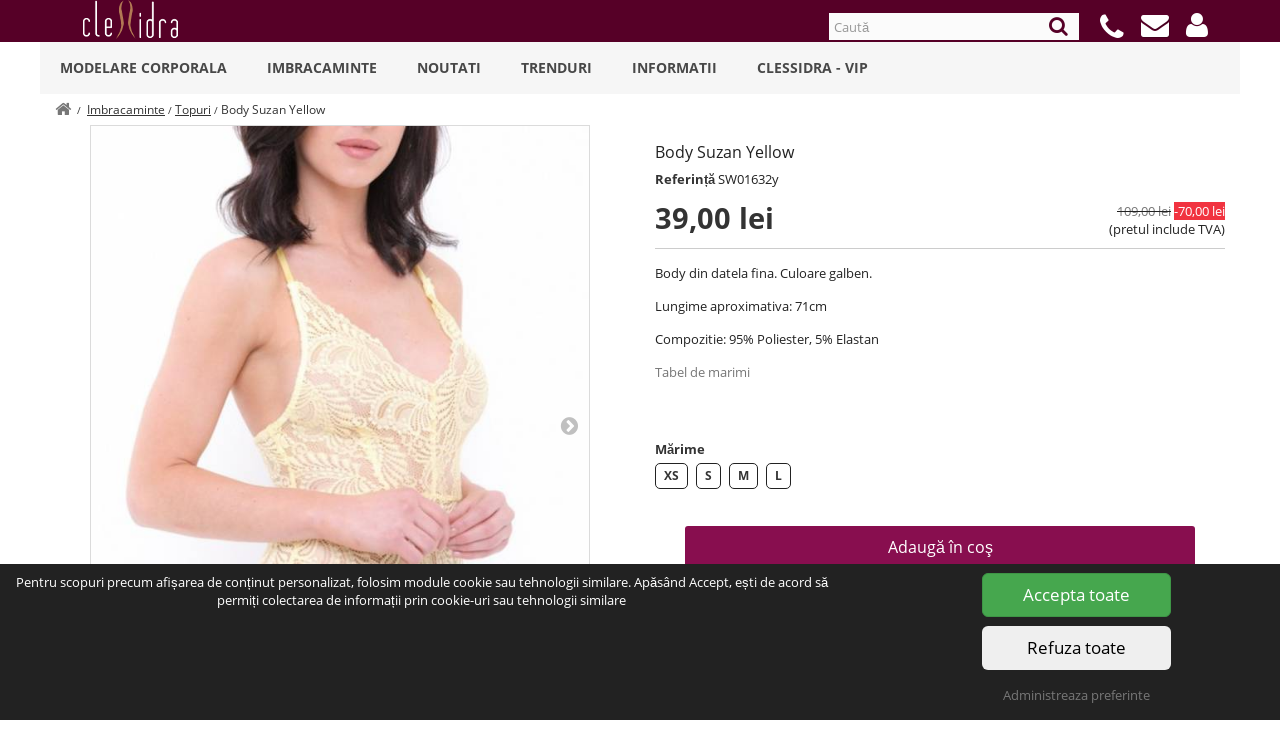

--- FILE ---
content_type: text/html; charset=utf-8
request_url: https://www.clessidra.ro/topuri-dama/791-body-dantela-suzan-yellow.html
body_size: 15410
content:




        

        

        

        



<!DOCTYPE HTML>
<!--[if lt IE 7]> <html class="no-js lt-ie9 lt-ie8 lt-ie7" lang="ro-ro"><![endif]-->
<!--[if IE 7]><html class="no-js lt-ie9 lt-ie8 ie7" lang="ro-ro"><![endif]-->
<!--[if IE 8]><html class="no-js lt-ie9 ie8" lang="ro-ro"><![endif]-->
<!--[if gt IE 8]> <html class="no-js ie9" lang="ro-ro"><![endif]-->
<html lang="ro-ro">
    <head>
        <meta charset="utf-8" />
        <title>Body din Dantela Suzan Yellow</title>
                        <meta name="description" content="Body din datela fina. Culoare galben. Lungime aproximativa: 71cm  Compozitie: 95% Poliester, 5% Elastan" />
                        <meta name="generator" content="Clessidra" />
        <meta name="robots" content="index,follow"/>
        <meta name="viewport" content="width=device-width, initial-scale=1.0, minimum-scale=1.0, maximum-scale=1.0" />
        <meta name="apple-mobile-web-app-capable" content="yes" />
            

        <link rel="icon" type="image/vnd.microsoft.icon" href="/img/favicon.ico?1584727154" />
        <link rel="shortcut icon" type="image/x-icon" href="/img/favicon.ico?1584727154" />
         
<style>
@font-face {
  font-family: 'FontAwesome';
  src: url("https://www.clessidra.ro/themes/clessidra/fonts/fontawesome-webfont.eot");
  src: url("https://www.clessidra.ro/themes/clessidra/fonts/fontawesome-webfont.eot?#iefix&v=4.3.0") format("embedded-opentype"), url("https://www.clessidra.ro/themes/clessidra/fonts/fontawesome-webfont.woff2") format("woff2"), url("https://www.clessidra.ro/themes/clessidra/fonts/fontawesome-webfont.woff") format("woff"), url("https://www.clessidra.ro/themes/clessidra/fonts/fontawesome-webfont.ttf") format("truetype"), url("https://www.clessidra.ro/themes/clessidra/fonts/fontawesome-webfont.svg?v=4.3.0#fontawesomeregular") format("svg");}
@font-face{font-family:'Open Sans';font-style:normal;font-weight:400;src:local('Open Sans Regular'),local(OpenSans-Regular),url(https://fonts.gstatic.com/s/opensans/v15/mem8YaGs126MiZpBA-UFVZ0b.woff2) format("woff2");unicode-range:U+0000-00FF,U+0131,U+0152-0153,U+02BB-02BC,U+02C6,U+02DA,U+02DC,U+2000-206F,U+2074,U+20AC,U+2122,U+2191,U+2193,U+2212,U+2215,U+FEFF,U+FFFD}@font-face{font-family:'Open Sans';font-style:normal;font-weight:700;src:local('Open Sans Bold'),local(OpenSans-Bold),url(https://fonts.gstatic.com/s/opensans/v15/mem5YaGs126MiZpBA-UN7rgOUuhp.woff2) format("woff2");unicode-range:U+0000-00FF,U+0131,U+0152-0153,U+02BB-02BC,U+02C6,U+02DA,U+02DC,U+2000-206F,U+2074,U+20AC,U+2122,U+2191,U+2193,U+2212,U+2215,U+FEFF,U+FFFD}h1,h2,h3,h4,h5,h6,.h1,.h2,.h3,.h4,.h5,.h6{font-weight:500;line-height:1.1}h1,h2,h3{margin-top:18px;margin-bottom:9px}h4,h5,h6{margin-top:9px;margin-bottom:9px}h1,.h1{font-size:33px}h2,.h2{font-size:27px}h3,.h3{font-size:23px}h4,.h4{font-size:17px}h5,.h5{font-size:13px}h6,.h6{font-size:12px}body{font-family:"Open Sans",sans-serif;font-size:13px;line-height:18px;margin:0}html.menu-open,body.menu-open{overflow:hidden;}*{box-sizing:border-box}img{vertical-align:middle}a{color:#777;text-decoration:none}p{margin:0 0 9px}b,strong{font-weight:700}ul{list-style:none}.header_user_info .dropdown-menu{display:none}.header-container{width:100%;top:0;z-index:1}.columns-container{position:relative;top:94px}@media(max-width: 991px){.columns-container{top:44px}}.rte ol{list-style-type:decimal;padding-left:15px}.clearfix:after{clear:both}.clearfix:before,.clearfix:after{content:" ";display:table}.nav{margin-bottom:0;padding-left:0;list-style:none}nav .form-control{padding:3px 5px;height:27px;border:none;-webkit-box-shadow:none;box-shadow:none}nav h1{all:initial}header .nav{z-index:1;width:100%;position:fixed;top:0;background:#560027;min-height:42px}header .nav .container{margin:auto;padding:0}header .nav .row{position:relative;margin:0}header .banner .row{margin:0}nav #top_logo{position:absolute;margin:0;left:28px;display:inline-block}nav .search_block_top{display:none;float:right;padding-right:20px;padding-top:13px}.search_block_top .search_query_top{display:inline;background:#fbfbfb;width:250px;margin-right:1px}.nav .search_block_top .btn.button-search{position:absolute;right:0;top:-7px;background:none;border:none;color:#560027;text-align:center;display:inline;line-height:1.42857;padding:6px 12px}.header_user_info,#contact-link,.search_block_xs,.shop-phone{padding:11px 17px 0 0;float:right}.shop-phone{padding-top:12px}.phones-topnav-overlay{display:none}#block_top_menu{position:fixed;max-width:1200px;width:100%}@media(max-width: 991px){#block_top_menu{top:44px}#block_top_menu .menu-overlay{display:none;background:#000;bottom:0;top:0;margin:0;position:fixed;left:0;right:0;opacity:.3}#block_top_menu div.menu-content,#block_top_menu nav.menu-content{width:90vw;display:none;height:100vh;overflow-y:auto}}.container{margin-right:auto;margin-left:auto;padding-left:15px;padding-right:15px}.container:before,.container:after{content:" ";display:table}.container:after{clear:both}.icon-user,.icon-envelope,.icon-search,.icon-phone{color:#fff;font:normal normal normal 28px/1 FontAwesome}.icon-home{font:normal normal normal 17px/1 FontAwesome}.icon-home:before{content:"\f015"}.icon-phone{font-size:30px}.icon-user:before{content:"\f007"}.icon-envelope:before{content:"\f0e0"}.icon-phone:before{content:"\f095"}.icon-search:before{content:"\f002"}.cat-title:after{font-family:FontAwesome;font-size:26px;content:"\f0c9"}.page_top .search_block_top{position:fixed;top:44px;background:#fff;display:none}.sf-contener{clear:both;float:left;width:100%}.sf-menu{position:relative;background:#f6f6f6;width:100%;margin:0}.sf-menu,.sf-menu *{padding:0;list-style:none}.sf-menu > li > h2 > a,.sf-menu > li > a{font:600 14px/18px "Open Sans",sans-serif;text-transform:uppercase;color:#484848;display:block;padding:17px 20px;border-bottom:0 solid #e9e9e9}.sf-menu > li{float:left;position:relative}.sf-menu h2{all:initial}.sf-menu > li > ul{z-index:1;display:none}.unvisible,#layer_cart,.layer_cart_overlay,.cart_container{display:none}@media (min-width: 1200px){.container{padding:0;max-width:1170px}}@media(min-width: 768px){header > .container{position:relative;top:42px}.cat-title,.search_block_xs{display:none}}@media (max-width: 991px){.cat-title{color:#fff;position:relative;top:17px}.sf-contener{width:auto}.hidden-xs,.sf-menu,nav .search_block_top,.page_top .search_block_xs{display:none}nav{min-height:44px}}.ratio-box{position:relative;height:0;display:block;width:100%}.ratio-box img{position:absolute;top:0;left:0;width:100%;height:100%;display:block}.img-responsive{display:block;max-width:100%;height:auto}.col-xs-3,.col-xs-4,.col-xs-6,.col-xs-12,.col-sm-3,.col-sm-4,.col-sm-6,.col-sm-12,.col-md-3,.col-md-4,.col-md-6,.col-md-9,.col-md-12{position:relative;min-height:1px;padding-left:15px;padding-right:15px}.col-sm-3,.col-sm-9,.col-xs-4,.col-xs-5,.col-xs-6,.col-xs-11,.col-xs-12{float:left}.col-xs-3{width:25%}.col-xs-4{width:33.33333%}.col-xs-6{width:50%}.col-xs-12{width:100%}@media (min-width: 768px){.col-sm-3,.col-sm-4,.col-sm-6,.col-sm-11{float:left}.col-sm-3{width:25%}.col-sm-4{width:33.33333%}.col-sm-6{width:50%}.col-sm-9{width:75%;}.col-sm-12{width:100%}}@media (min-width: 992px){.col-md-3,.col-md-4,.col-md-6,.col-md-9,.col-md-11{float:left}.col-md-3{width:25%}.col-md-4{width:33.33333%}.col-md-6{width:50%}.col-md-9{width:75%}.col-md-12{width:100%}}.col-xs-6,.col-xs-12,.col-sm-3,.col-sm-4,.col-sm6,.col-sm-12,.col-md-3,.col-md-4,.col-md-6,.col-md-12{position:relative;min-height:1px;padding-left:15px;padding-right:15px}.row{margin-left:-15px;margin-right:-15px}.row:before,.row:after{content:" ";display:table}.row:after{clear:both}.hidden{display:none!important}.footer-container{display:none;position:relative;top:42px}@media (max-width: 767px){.footer-container{top:44px}}
</style>

    <style>
.pswp{display:none}.primary_block{margin-bottom:40px}.breadcrumb{font-size:12px;margin-top:3px;margin-bottom:3px}.breadcrumb .navigation_page{font-size:1.2em}.breadcrumb .navigation-pipe{font-size:.8em;padding-left:3px;padding-right:3px}.breadcrumb a{text-decoration:underline;color:#333}.breadcrumb a.home i{vertical-align:-1px;line-height:14px}.breadcrumb a.home{text-decoration:none;font-size:17px;color:#777;text-align:center;padding:0;margin:0;-moz-border-radius-topleft:3px;-webkit-border-top-left-radius:3px;border-top-left-radius:3px;-moz-border-radius-bottomleft:3px;-webkit-border-bottom-left-radius:3px;border-bottom-left-radius:3px;line-height:22px;display:inline-block;height:25px}.pb-left-column #image-block{position:relative;margin:0 auto;display:block;padding:0;cursor:default;border:1px solid #dbdbdb;width:auto;max-width:500px}@media(max-width: 767px){.pb-left-column #image-block{border:none}}.pb-left-column #image-block img{width:100%}.pb-left-column{padding:0}.bx-wrapper.bx-wrapper .bx-viewport{height:auto!important}.bx-wrapper .bx-pager,.bx-controls-direction,.bx-pager-item{display:none}.pb-right-column{color:#222;padding:0}@media(max-width:767px){.pb-right-column h1{text-align:center}}.pb-right-column h1{font:inherit;font-size:16px;margin-top:18px;margin-bottom:9px}.box-info-product p{margin:15px 0 10px 0}.box-info-product .exclusive{width:100%;background:#880e4f;color:#fff;border:none;}.box-info-product .exclusive span{padding:12px;display:block;font-size:1.3em}#short_description_content p{margin-bottom:0}.content_prices{border-bottom:solid 1px #ccc;padding-bottom:10px}.content_prices div.offer_price{padding-left:0}.our_price_display .price{font-weight:600;font-size:29px;line-height:32px}.content_prices div.reduction{text-align:right;padding-right:0}.content_prices p{margin:0}#old_price{padding-bottom:0;text-decoration:line-through;display:inline-block}#reduction_percent,#reduction_amount{display:inline-block;background:#f13340}fieldset{padding:0;margin:0;border:0}.product_attributes{padding-top:20px}#attributes .attribute_list ul{margin:0 0 9px;padding:0;list-style:none;clear:both}#attributes .attribute_list ul li{float:left;position:relative;margin:0 8px 10px 0;border:solid 1px;border-radius:5px}#attributes .attribute_list ul li.unavailable{pointer-events:none;border:solid 1px #aaa}#attributes .attribute_list input[type="radio"]{display:none}#attributes .attribute_list label{margin-bottom:0;float:left;font-size:12px;padding:3px 8px}label{display:inline-block;margin-bottom:5px;font-weight:700}#attributes fieldset label{vertical-align:top;display:block}#attributes .attribute_list #color_to_pick_list li{float:left;margin:0 10px 3px 0;padding:1px;border:1px solid #d6d4d4;clear:none;width:26px;height:26px}#attributes .attribute_list #color_to_pick_list li a.color_pick{display:block;height:22px;width:22px;cursor:pointer}.box-cart-bottom{display:none;text-align:center;padding:0 15px}.nav-tabs > li{float:left}ul{padding:0;}.product-box{width:178px;float:left;}.table tbody > tr > td,.table tbody > tr > th{padding:9px 8px 11px 18px;line-height:1.42857;vertical-align:top;border-top:1px solid #d6d4d4;}.table{margin-bottom:30px;width:100%;}table th{text-align:left;font-weight:700;}table{border-collapse:collapse;border-spacing:0}@media(max-width:767px){.our_price_display .price{font-size:26px;line-height:28px}.pb-right-column #short_description_block{display:none}.pb-left-column{opacity:0}a#scroll-down-icon{display:none}}.pb-left-column{opacity:0}
</style>


                    <noscript id="deferred-css"> 
                                    <link rel="stylesheet" href="https://www.clessidra.ro/themes/clessidra/cache/v_693_a05770749d155097202eecd7605abf17_all.css" type="text/css" media="all" />
                                    <link rel="stylesheet" href="https://www.clessidra.ro/themes/clessidra/cache/v_693_d325e890e48e42ce212a15ead9a14a02_print.css" type="text/css" media="print" />
                                                    <link rel="stylesheet" href="/themes/clessidra/js/pswp/photoswipe.css" type="text/css" media="all"> 
                    <link rel="stylesheet" href="/themes/clessidra/js/pswp/default-skin/default-skin.css" type="text/css" media="all"> 
                            </noscript> 
                            <script type="text/javascript">
var CUSTOMIZE_TEXTFIELD = 1;
var FancyboxI18nClose = '&Icirc;nchide';
var FancyboxI18nNext = 'Următorul';
var FancyboxI18nPrev = 'Precedent';
var PS_CATALOG_MODE = false;
var ajax_allowed = true;
var ajaxsearch = false;
var allowBuyWhenOutOfStock = false;
var attribute_anchor_separator = '-';
var attributesCombinations = [{"id_attribute":"1","id_attribute_group":"1","attribute":"s","group":"marime"},{"id_attribute":"2","id_attribute_group":"1","attribute":"m","group":"marime"},{"id_attribute":"3","id_attribute_group":"1","attribute":"l","group":"marime"},{"id_attribute":"26","attribute":"xs","id_attribute_group":"1","group":"marime"}];
var availableLaterValue = '';
var availableNowValue = '';
var baseDir = 'https://www.clessidra.ro/';
var baseUri = 'https://www.clessidra.ro/';
var blocksearch_type = 'top';
var combinations = {"4340":{"attributes_values":{"1":"XS"},"attributes":[26],"price":0,"specific_price":{"id_specific_price":"92276","id_specific_price_rule":"0","id_cart":"0","id_product":"791","id_shop":"0","id_shop_group":"0","id_currency":"0","id_country":"0","id_group":"0","id_customer":"0","id_product_attribute":"0","price":"-1.000000","from_quantity":"1","reduction":"70.000000","reduction_tax":"1","reduction_type":"amount","from":"2025-11-07 00:00:00","to":"2025-11-30 00:00:00","score":"32"},"ecotax":0,"weight":0,"quantity":1,"reference":"SW01632y","unit_impact":0,"minimal_quantity":"1","date_formatted":"","available_date":"","id_image":-1,"list":"'26'"},"4341":{"attributes_values":{"1":"S"},"attributes":[1],"price":0,"specific_price":{"id_specific_price":"92276","id_specific_price_rule":"0","id_cart":"0","id_product":"791","id_shop":"0","id_shop_group":"0","id_currency":"0","id_country":"0","id_group":"0","id_customer":"0","id_product_attribute":"0","price":"-1.000000","from_quantity":"1","reduction":"70.000000","reduction_tax":"1","reduction_type":"amount","from":"2025-11-07 00:00:00","to":"2025-11-30 00:00:00","score":"32"},"ecotax":0,"weight":0,"quantity":2,"reference":"SW01632y","unit_impact":0,"minimal_quantity":"1","date_formatted":"","available_date":"","id_image":-1,"list":"'1'"},"4342":{"attributes_values":{"1":"M"},"attributes":[2],"price":0,"specific_price":{"id_specific_price":"92276","id_specific_price_rule":"0","id_cart":"0","id_product":"791","id_shop":"0","id_shop_group":"0","id_currency":"0","id_country":"0","id_group":"0","id_customer":"0","id_product_attribute":"0","price":"-1.000000","from_quantity":"1","reduction":"70.000000","reduction_tax":"1","reduction_type":"amount","from":"2025-11-07 00:00:00","to":"2025-11-30 00:00:00","score":"32"},"ecotax":0,"weight":0,"quantity":2,"reference":"SW01632y","unit_impact":0,"minimal_quantity":"1","date_formatted":"","available_date":"","id_image":-1,"list":"'2'"},"4343":{"attributes_values":{"1":"L"},"attributes":[3],"price":0,"specific_price":{"id_specific_price":"92276","id_specific_price_rule":"0","id_cart":"0","id_product":"791","id_shop":"0","id_shop_group":"0","id_currency":"0","id_country":"0","id_group":"0","id_customer":"0","id_product_attribute":"0","price":"-1.000000","from_quantity":"1","reduction":"70.000000","reduction_tax":"1","reduction_type":"amount","from":"2025-11-07 00:00:00","to":"2025-11-30 00:00:00","score":"32"},"ecotax":0,"weight":0,"quantity":1,"reference":"SW01632y","unit_impact":0,"minimal_quantity":"1","date_formatted":"","available_date":"","id_image":-1,"list":"'3'"}};
var combinationsFromController = {"4340":{"attributes_values":{"1":"XS"},"attributes":[26],"price":0,"specific_price":{"id_specific_price":"92276","id_specific_price_rule":"0","id_cart":"0","id_product":"791","id_shop":"0","id_shop_group":"0","id_currency":"0","id_country":"0","id_group":"0","id_customer":"0","id_product_attribute":"0","price":"-1.000000","from_quantity":"1","reduction":"70.000000","reduction_tax":"1","reduction_type":"amount","from":"2025-11-07 00:00:00","to":"2025-11-30 00:00:00","score":"32"},"ecotax":0,"weight":0,"quantity":1,"reference":"SW01632y","unit_impact":0,"minimal_quantity":"1","date_formatted":"","available_date":"","id_image":-1,"list":"'26'"},"4341":{"attributes_values":{"1":"S"},"attributes":[1],"price":0,"specific_price":{"id_specific_price":"92276","id_specific_price_rule":"0","id_cart":"0","id_product":"791","id_shop":"0","id_shop_group":"0","id_currency":"0","id_country":"0","id_group":"0","id_customer":"0","id_product_attribute":"0","price":"-1.000000","from_quantity":"1","reduction":"70.000000","reduction_tax":"1","reduction_type":"amount","from":"2025-11-07 00:00:00","to":"2025-11-30 00:00:00","score":"32"},"ecotax":0,"weight":0,"quantity":2,"reference":"SW01632y","unit_impact":0,"minimal_quantity":"1","date_formatted":"","available_date":"","id_image":-1,"list":"'1'"},"4342":{"attributes_values":{"1":"M"},"attributes":[2],"price":0,"specific_price":{"id_specific_price":"92276","id_specific_price_rule":"0","id_cart":"0","id_product":"791","id_shop":"0","id_shop_group":"0","id_currency":"0","id_country":"0","id_group":"0","id_customer":"0","id_product_attribute":"0","price":"-1.000000","from_quantity":"1","reduction":"70.000000","reduction_tax":"1","reduction_type":"amount","from":"2025-11-07 00:00:00","to":"2025-11-30 00:00:00","score":"32"},"ecotax":0,"weight":0,"quantity":2,"reference":"SW01632y","unit_impact":0,"minimal_quantity":"1","date_formatted":"","available_date":"","id_image":-1,"list":"'2'"},"4343":{"attributes_values":{"1":"L"},"attributes":[3],"price":0,"specific_price":{"id_specific_price":"92276","id_specific_price_rule":"0","id_cart":"0","id_product":"791","id_shop":"0","id_shop_group":"0","id_currency":"0","id_country":"0","id_group":"0","id_customer":"0","id_product_attribute":"0","price":"-1.000000","from_quantity":"1","reduction":"70.000000","reduction_tax":"1","reduction_type":"amount","from":"2025-11-07 00:00:00","to":"2025-11-30 00:00:00","score":"32"},"ecotax":0,"weight":0,"quantity":1,"reference":"SW01632y","unit_impact":0,"minimal_quantity":"1","date_formatted":"","available_date":"","id_image":-1,"list":"'3'"}};
var confirm_report_message = 'Sigur doriți să raportați acest comentariu?';
var contentOnly = false;
var currency = {"id":1,"name":"Lei","iso_code":"RON","iso_code_num":"946","sign":"lei","blank":"1","conversion_rate":"1.000000","deleted":"0","format":"2","decimals":"1","active":"1","prefix":"","suffix":" lei","id_shop_list":null,"force_id":false};
var currencyBlank = 1;
var currencyFormat = 2;
var currencyRate = 1;
var currencySign = 'lei';
var currentDate = '2025-11-17 07:18:16';
var customerGroupWithoutTax = false;
var customizationFields = false;
var customizationId = null;
var customizationIdMessage = 'Personalizare #';
var default_eco_tax = 0;
var delete_txt = 'Șterge';
var displayDiscountPrice = '1';
var displayList = false;
var displayPrice = 0;
var doesntExist = 'This combination does not exist for this product. Please select another combination.';
var doesntExistNoMore = 'Produsul nu se afla in stoc';
var doesntExistNoMoreBut = 'pentru marimea selectata, dar sunt disponibile alte marimi';
var ecotaxTax_rate = 0;
var fieldRequired = 'Please fill in all the required fields before saving your customization.';
var freeProductTranslation = 'Gratis!';
var freeShippingTranslation = 'Livrare gratuită!';
var generated_date = 1763356696;
var groupReduction = 0;
var hasDeliveryAddress = false;
var idDefaultImage = 4791;
var id_category_default = 36;
var id_lang = 2;
var id_product = 791;
var img_dir = 'https://www.clessidra.ro/themes/clessidra/img/';
var img_prod_dir = 'https://www.clessidra.ro/img/p/';
var img_ps_dir = 'https://www.clessidra.ro/img/';
var instantsearch = false;
var isGuest = 0;
var isLogged = 0;
var jqZoomEnabled = false;
var loyalty_already = 'Nici un punct de loialitate pentru acest produs deoarece este în promoție.';
var loyalty_converted = 'care poate/pot fi schimbat(e) într-un cupon de';
var loyalty_nopoints = 'Acest produs nu are puncte de loialitate.';
var loyalty_point = 'punct de loialitate';
var loyalty_points = 'puncte de loialitate';
var loyalty_total = 'Coșul dumneavoastră va totaliza';
var loyalty_willcollect = 'Prin cumpărarea acestui produs se acordă până la';
var maxQuantityToAllowDisplayOfLastQuantityMessage = 2;
var minimalQuantity = 1;
var moderation_active = true;
var noTaxForThisProduct = true;
var none_award = '1';
var oosHookJsCodeFunctions = [];
var page_name = 'product';
var placeholder_blocknewsletter = 'Introduceţi e-mailul dvs.';
var point_rate = '50';
var point_value = '1';
var points_in_cart = 0;
var priceDisplayMethod = 0;
var priceDisplayPrecision = 2;
var productAvailableForOrder = true;
var productBasePriceTaxExcl = 109;
var productBasePriceTaxExcluded = 109;
var productBasePriceTaxIncl = 109;
var productHasAttributes = true;
var productPrice = 39;
var productPriceTaxExcluded = 109;
var productPriceTaxIncluded = 109;
var productPriceWithoutReduction = 109;
var productReference = 'SW01632y';
var productShowPrice = true;
var productUnitPriceRatio = 0;
var product_fileButtonHtml = 'Alegeți fișierul';
var product_fileDefaultHtml = 'Niciun fișier selectat';
var product_specific_price = {"id_specific_price":"92276","id_specific_price_rule":"0","id_cart":"0","id_product":"791","id_shop":"0","id_shop_group":"0","id_currency":"0","id_country":"0","id_group":"0","id_customer":"0","id_product_attribute":"0","price":"-1.000000","from_quantity":"1","reduction":"70.000000","reduction_tax":"1","reduction_type":"amount","from":"2025-11-07 00:00:00","to":"2025-11-30 00:00:00","score":"32"};
var productcomment_added = 'Comentariul dumneavoastra a fost adaugat!';
var productcomment_added_moderation = 'Comentariul a fost trimis si asteapta aprobarea unui moderator';
var productcomment_ok = 'Ok';
var productcomment_title = 'Comentariu nou';
var productcomments_controller_url = 'https://www.clessidra.ro/module/productcomments/default';
var productcomments_url_rewrite = true;
var quantitiesDisplayAllowed = false;
var quantityAvailable = 0;
var quickView = false;
var reduction_percent = 0;
var reduction_price = 70;
var removed_products = [];
var removingLinkText = 'elimină acest produs din coș';
var roundMode = 2;
var secure_key = 'cff6fcf639aa35cc746e90c548d9e778';
var sharing_img = 'https://www.clessidra.ro/4791/body-dantela-suzan-yellow.jpg';
var sharing_name = 'Body Suzan Yellow';
var sharing_url = 'https://www.clessidra.ro/topuri-dama/791-body-dantela-suzan-yellow.html';
var specific_currency = false;
var specific_price = -1;
var static_token = '1f873005161d940d6eadd89180957812';
var stock_management = 1;
var taxRate = 0;
var toBeDetermined = 'Urmeaza a se stabili';
var token = '1f873005161d940d6eadd89180957812';
var upToTxt = 'Up to';
var uploading_in_progress = 'Uploading in progress, please be patient.';
var usingSecureMode = true;
</script>

                        <script type="text/javascript" src="https://www.clessidra.ro/themes/clessidra/cache/v_598_73056c2830eba2568a494586fc31173d.js" defer=""></script>
                         <script src="/themes/clessidra/js/lazysizes.min.js" defer=""></script>
                                <script type="text/javascript" src="/themes/clessidra/js/pswp/photoswipe.min.js" defer=""></script> 
                    <script type="text/javascript" src="/themes/clessidra/js/pswp/photoswipe-ui-default.min.js" defer=""></script>
                            <link rel="canonical" href="https://www.clessidra.ro/topuri-dama/791-body-dantela-suzan-yellow.html"/><meta property="og:type" content="product" />
<meta property="og:url" content="https://www.clessidra.ro/topuri-dama/791-body-dantela-suzan-yellow.html" />
<meta property="og:title" content="Body din Dantela Suzan Yellow" />
<meta property="og:site_name" content="Clessidra" />
<meta property="og:description" content="Body din datela fina. Culoare galben. Lungime aproximativa: 71cm  Compozitie: 95% Poliester, 5% Elastan" />
<meta property="og:image" content="https://www.clessidra.ro/4791-large_default/body-dantela-suzan-yellow.jpg" />
<meta property="product:pretax_price:amount" content="39" />
<meta property="product:pretax_price:currency" content="RON" />
<meta property="product:price:amount" content="39" />
<meta property="product:price:currency" content="RON" />
<script type="application/ld+json">{
    "@context": "https://schema.org",
    "@type": "BreadcrumbList",
    "itemListElement": [
        {
            "@type": "ListItem",
            "position": 1,
            "name": "Imbracaminte",
            "item": "https://www.clessidra.ro/42-imbracaminte-dama"
        },
        {
            "@type": "ListItem",
            "position": 2,
            "name": "Topuri",
            "item": "https://www.clessidra.ro/36-topuri-dama"
        },
        {
            "@type": "ListItem",
            "position": 3,
            "name": "Body Suzan Yellow"
        }
    ]
}</script>
        <!--[if IE 8]>
        <script src="https://oss.maxcdn.com/libs/html5shiv/3.7.0/html5shiv.js"></script>
        <script src="https://oss.maxcdn.com/libs/respond.js/1.3.0/respond.min.js"></script>
        <![endif]-->
    
            <script>

function getEventId() {
    return Math.floor(Math.random() * 1e12);
}

window.dataLayer = window.dataLayer || [ { 'page_name' : 'product', 'event_id':getEventId() } ];

    
        	   
            dataLayer.push( { 'fbViewContent' : { 
              'content_category': '36',
              'content_type' : 'product',
              'content_ids' : [791],
              'value' : 39
            } } );

            dataLayer.push( {
               'rmk_event':'view_item',
               'value':39,
               'prodids':[791],
               'product_name':'Body Suzan Yellow',
               'items': [ {
                   'id':791,
                   'name': 'Body Suzan Yellow',
                   'price': 39,
                   'google_business_vertical':'retail'
                   } ],
                'ecommerce': {
                    'items': [ {
                        'item_name':'Body Suzan Yellow',
                        'item_id':'791',
                        'price':'39',
                        'quantity':'1',
                    } ],
                },
               } );
         
         
         
         
         
    </script>


<script>
<!-- Google Tag Manager -->
(function(w,d,s,l,i){w[l]=w[l]||[];w[l].push({'gtm.start':
new Date().getTime(),event:'gtm.js'});var f=d.getElementsByTagName(s)[0],
j=d.createElement(s),dl=l!='dataLayer'?'&l='+l:'';j.async=true;j.src=
'https://sst.clessidra.ro/gtm.js?id='+i+dl;f.parentNode.insertBefore(j,f);
})(window,document,'script','dataLayer','GTM-WCXLCZR');
<!-- End Google Tag Manager -->
</script>


    


    </head>
	<body id="product" class="product product-791 product-body-dantela-suzan-yellow category-36 category-topuri-dama hide-left-column hide-right-column lang_ro">
                      <!-- Google Tag Manager (noscript) -->
              <noscript>
                 <iframe src="https://sst.clessidra.ro/ns.html?id=GTM-WCXLCZR" height="0" width="0" style="display:none;visibility:hidden">
                 </iframe>
              </noscript>
	<!-- End Google Tag Manager (noscript) -->
        	                        <div id="page">
                <div class="header-container">
                    <header id="header">
                        <div class="banner">
                            <div class="container">
                                <div class="row">
                                    
                                </div>
                            </div>
                        </div>
                        <div class="nav">
                            <div class="container">
                                <div class="row">
                                    <nav class="clearfix">
                                            <span class="cat-title"></span>
                                                                                            <a id="top_logo" href="https://www.clessidra.ro"> <img src="https://www.clessidra.ro/themes/clessidra/img/logo95w.png" alt="Clessidra" title="Clessidra" /></a>
                                                                                    <!-- Block user information module NAV  -->
<div class="header_user_info dropdown show">
    
        <a class="login dropdown-toggle" href="#" role="button" data-toggle="dropdown"><i class="icon icon-user"></i><span> </span></a>
        <ul class="dropdown-menu">
            <li><a href="https://www.clessidra.ro/comanda-rapida" rel="nofollow">Coș (0)</a></li>
            <li><a href="https://www.clessidra.ro/contul-meu#login_form" rel="nofollow">Autentificare</a></li>
            <li><a href="https://www.clessidra.ro/contul-meu" rel="nofollow">Cont nou</a></li>

        </ul>
</div>
<!-- /Block usmodule NAV -->
<div id="contact-link" >
	<a href="https://www.clessidra.ro/contact"><i class="icon-envelope"></i></a>
</div>
        	<div class="shop-phone">
                <a href="#"><i class="icon-phone"></i></a>
                <div class="phones-topnav-overlay">
                <span>Luni - Vineri, intre orele 09 - 16</span>
                    <a href="tel:0730612141">0730612141</a>
                    <a href="tel:0752094324">0752094324</a>
                </div>
	</div>
<!-- Block search module TOP -->
<div class="search_block_xs">
        <a class="mobile_search"><i class="icon-search"></i></a>
</div>
<div class="search_block_top" class="">
	<form class="searchbox" method="get" action="//www.clessidra.ro/cautare" >
		<input type="hidden" name="controller" value="search" />
		<input type="hidden" name="orderby" value="position" />
		<input type="hidden" name="orderway" value="desc" />
		<input class="search_query_top search_query form-control" type="text" name="search_query" placeholder="Caută" value="" />
		<button type="submit" name="submit_search" class="btn btn-default button-search">
			<span>Caută</span>
		</button>
	</form>
</div>
<!-- /Block search module TOP -->

                                    </nav>
                                </div>
                            </div>
                        </div>
                            <div class="container">
                                <div class="page_top row">
                                        <!-- Block search module TOP -->
<div class="search_block_xs">
        <a class="mobile_search"><i class="icon-search"></i></a>
</div>
<div class="search_block_top" class="">
	<form class="searchbox" method="get" action="//www.clessidra.ro/cautare" >
		<input type="hidden" name="controller" value="search" />
		<input type="hidden" name="orderby" value="position" />
		<input type="hidden" name="orderway" value="desc" />
		<input class="search_query_top search_query form-control" type="text" name="search_query" placeholder="Caută" value="" />
		<button type="submit" name="submit_search" class="btn btn-default button-search">
			<span>Caută</span>
		</button>
	</form>
</div>
<!-- /Block search module TOP -->
	<!-- Menu -->
                
        
        	<!-- Menu -->
        	<div id="block_top_menu" class="sf-contener clearfix">
                <div class="menu-overlay"></div>
                <nav class="menu-content">
		<ul class="sf-menu clearfix menu-content">
			<li><a href="https://www.clessidra.ro/43-modelare-corporala" title="Modelare Corporala">Modelare Corporala</a><ul><li><a href="https://www.clessidra.ro/16-corsete-modelatoare" title="Corsete modelatoare">Corsete modelatoare</a><ul><li><a href="https://www.clessidra.ro/23-corsete-modelatoare-colectia-essentials" title="Colectia Essentials">Colectia Essentials</a></li><li><a href="https://www.clessidra.ro/22-corsete-modelatoare-colectia-premium" title="Colectia Premium">Colectia Premium</a></li></ul></li><li><a href="https://www.clessidra.ro/17-lenjerie-modelatoare" title="Lenjerie modelatoare">Lenjerie modelatoare</a><ul><li><a href="https://www.clessidra.ro/26-lenjerie-modelatoare-colectia-essentials" title="Colectia Essentials">Colectia Essentials</a></li><li><a href="https://www.clessidra.ro/25-lenjerie-modelatoare-premium" title="Colectia Premium">Colectia Premium</a></li><li><a href="https://www.clessidra.ro/27-lenjerie-modelatoare-colectia-luxury" title="Colectia Luxury">Colectia Luxury</a></li><li><a href="https://www.clessidra.ro/29-lenjerie-modelatoare-colectia-termic" title="Colectia Termic">Colectia Termic</a></li><li><a href="#" title="Tip Produs">Tip Produs</a><ul><li><a href="https://www.clessidra.ro/106-bustiere-si-sutiene" title="Bustiere si Sutiene">Bustiere si Sutiene</a></li><li><a href="https://www.clessidra.ro/107-colanti-modelatori" title="Colanti Modelatori">Colanti Modelatori</a></li><li><a href="https://www.clessidra.ro/108-salopete-modelatoare" title="Salopete Modelatoare">Salopete Modelatoare</a></li><li><a href="https://www.clessidra.ro/105-bodyuri-modelatoare" title="Bodyuri Modelatoare">Bodyuri Modelatoare</a></li><li><a href="https://www.clessidra.ro/109-shorturi-si-chiloti-modelatori" title="Shorturi si Chiloti Modelatori">Shorturi si Chiloti Modelatori</a></li><li><a href="https://www.clessidra.ro/119-corector-de-pozitie" title="Corector de pozitie">Corector de pozitie</a></li></ul></li></ul></li><li><a href="https://www.clessidra.ro/21-colectia-neopren" title="Colectia Neopren">Colectia Neopren</a></li><li><a href="https://www.clessidra.ro/30-pentru-barbati" title="Pentru Barbati">Pentru Barbati</a></li><li><a href="https://www.clessidra.ro/20-centuri-postnatale" title="Modelare Postnatala">Modelare Postnatala</a></li><li><a href="https://www.clessidra.ro/98-modelare-invizibila" title="Modelare Invizibila">Modelare Invizibila</a></li><li><a href="https://www.clessidra.ro/110-compresie-confortabila" title="Compresie Confortabila">Compresie Confortabila</a></li><li><a href="https://www.clessidra.ro/111-compresie-medie" title="Compresie Medie">Compresie Medie</a></li><li><a href="https://www.clessidra.ro/112-compresie-ridicata" title="Compresie Ridicata">Compresie Ridicata</a></li><li><a href="https://www.clessidra.ro/113-ultra-compresie" title="Ultra Compresie">Ultra Compresie</a></li><li><a href="https://www.clessidra.ro/115-modelare-post-chirurgie-estetica" title="Modelare dupa interventii estetice">Modelare dupa interventii estetice</a></li><li><a href="https://www.clessidra.ro/117-best-sellers" title="Best Sellers">Best Sellers</a></li></ul></li><li><a href="https://www.clessidra.ro/42-imbracaminte-dama" title="Imbracaminte">Imbracaminte</a><ul><li><a href="https://www.clessidra.ro/32-pantaloni-dama" title="Pantaloni">Pantaloni</a></li><li><a href="https://www.clessidra.ro/33-jachete-dama" title="Jachete">Jachete</a><ul></ul></li><li><a href="https://www.clessidra.ro/34-salopete-dama" title="Salopete">Salopete</a></li><li><a href="https://www.clessidra.ro/35-fuste" title="Fuste">Fuste</a></li><li><a href="https://www.clessidra.ro/36-topuri-dama" title="Topuri">Topuri</a><ul><li><a href="https://www.clessidra.ro/75-pulovere" title="Pulovere">Pulovere</a></li><li><a href="https://www.clessidra.ro/79-hanorace" title="Hanorace">Hanorace</a></li><li><a href="https://www.clessidra.ro/78-bluze" title="Bluze">Bluze</a></li><li><a href="https://www.clessidra.ro/73-bodyuri" title="Bodyuri">Bodyuri</a></li><li><a href="https://www.clessidra.ro/77-topuri-crop" title="Topuri crop">Topuri crop</a></li><li><a href="https://www.clessidra.ro/71-maiouri" title="Maiouri">Maiouri</a></li><li><a href="https://www.clessidra.ro/70-tricouri" title="Tricouri">Tricouri</a></li><li><a href="https://www.clessidra.ro/72-bustiere" title="Bustiere">Bustiere</a></li><li><a href="https://www.clessidra.ro/74-camasi" title="Camasi">Camasi</a></li><li><a href="https://www.clessidra.ro/76-cardigane" title="Cardigane">Cardigane</a></li></ul></li><li><a href="https://www.clessidra.ro/37-rochii" title="Rochii">Rochii</a><ul><li><a href="https://www.clessidra.ro/38-rochii-de-ocazie" title="Rochii de Ocazie">Rochii de Ocazie</a></li><li><a href="https://www.clessidra.ro/39-rochii-de-party-club" title="Rochii de Party Club">Rochii de Party Club</a></li><li><a href="https://www.clessidra.ro/41-rochii-de-zi" title="Rochii de Zi">Rochii de Zi</a></li></ul></li><li><a href="https://www.clessidra.ro/40-seturi-2-piese" title="Seturi 2 Piese">Seturi 2 Piese</a></li><li><a href="https://www.clessidra.ro/31-costume-de-baie" title="Costume de Baie">Costume de Baie</a></li><li><a href="https://www.clessidra.ro/100-articole-sport" title="Articole Sport">Articole Sport</a><ul><li><a href="https://www.clessidra.ro/103-colanti" title="Colanti">Colanti</a></li></ul></li></ul></li><li><a href="https://www.clessidra.ro/45-noutati-imbracaminte-dama" title="Noutati">Noutati</a></li><li><a href="#" title="Trenduri">Trenduri</a><ul><li><a href="https://www.clessidra.ro/47-vinil-si-piele" title="Vinil si Piele">Vinil si Piele</a></li><li><a href="https://www.clessidra.ro/48-white-sensation" title="White Sensation">White Sensation</a></li><li><a href="https://www.clessidra.ro/49-broderii-si-dantele" title="Broderii si Dantele">Broderii si Dantele</a></li><li><a href="https://www.clessidra.ro/50-imprimeuri-baroc" title="Imprimeuri Baroc">Imprimeuri Baroc</a></li><li><a href="https://www.clessidra.ro/51-imprimeuri-florale" title="Imprimeuri Florale">Imprimeuri Florale</a></li><li><a href="https://www.clessidra.ro/52-sport-lux" title="Sport Lux">Sport Lux</a></li><li><a href="https://www.clessidra.ro/53-bodyuri" title="Bodyuri">Bodyuri</a></li><li><a href="https://www.clessidra.ro/54-animal-print" title="Animal Print">Animal Print</a></li><li><a href="https://www.clessidra.ro/55-paiete" title="Paiete">Paiete</a></li><li><a href="https://www.clessidra.ro/56-rochii-camasa" title="Rochii/Camasa">Rochii/Camasa</a></li><li><a href="https://www.clessidra.ro/57-piele-intoarsa" title="Piele Intoarsa">Piele Intoarsa</a></li><li><a href="https://www.clessidra.ro/59-straluciri-metalice" title="Straluciri Metalice">Straluciri Metalice</a></li><li><a href="https://www.clessidra.ro/60-basics" title="Basics">Basics</a></li><li><a href="https://www.clessidra.ro/94-tricoturi" title="Tricoturi">Tricoturi</a></li><li><a href="https://www.clessidra.ro/95-neon" title="Neon">Neon</a></li></ul></li><li><a href="https://www.clessidra.ro/content/category/2-informatii-clessidra" title="Informatii">Informatii</a><ul><li ><a href="https://www.clessidra.ro/content/4-despre-clessidra">Despre noi</a></li><li ><a href="https://www.clessidra.ro/content/1-livrare">Livrare</a></li><li ><a href="https://www.clessidra.ro/content/11-informatii-retur">Informatii Retur</a></li><li ><a href="https://www.clessidra.ro/content/8-intrebari-frecvente">Intrebari frecvente</a></li><li ><a href="https://www.clessidra.ro/content/7-despre-modelarea-taliei">Despre modelarea taliei</a></li><li ><a href="https://www.clessidra.ro/content/6-date-caracter-personal">Date cu caracter personal</a></li><li ><a href="https://www.clessidra.ro/content/3-termeni-si-conditii-de-utilizare">Termeni și condiții de utilizare</a></li></ul></li>
<li><a href="https://www.clessidra.ro/content/9-clessidra-vip" title="Clessidra - VIP">Clessidra - VIP</a></li>

					</ul>
                </nav>
	</div>
        	<!--/ Menu -->

        
        
        	<!--/ Menu -->
<!-- MODULE Block cart -->
<div class="cart_container clearfix unvisible">
	<div class="shopping_cart">
		<a href="https://www.clessidra.ro/comanda-rapida" title="Afișare coș" rel="nofollow">
			<span class="ajax_cart_quantity unvisible">0 Produs, Total:0,00 lei</span>
			<span class="ajax_cart_no_product">0</span>
					</a>
					<div class="cart_block block exclusive">
				<div class="block_content">
					<!-- block list of products -->
					<div class="cart_block_list">
												<p class="cart_block_no_products">
							Niciun produs
						</p>
												<div class="cart-prices">
							<div class="cart-prices-line first-line">
								<span class="price cart_block_shipping_cost ajax_cart_shipping_cost unvisible">
																			 Urmeaza a se stabili																	</span>
								<span class="unvisible">
									Livrare
								</span>
							</div>
																					<div class="cart-prices-line last-line">
								<span class="price cart_block_total ajax_block_cart_total">0,00 lei</span>
								<span>Total</span>
							</div>
													</div>
						<p class="cart-buttons">
							<a id="button_order_cart" class="btn btn-default button button-small" href="https://www.clessidra.ro/comanda-rapida" title="Plăteşte" rel="nofollow">
								<span>
									Finalizeaza<i class="icon-chevron-right right"></i>
								</span>
							</a>
						</p>
					</div>
				</div>
			</div><!-- .cart_block -->
			</div>
</div>

	<div id="layer_cart">
		<div class="clearfix">
			<div class="layer_cart_product col-xs-12 col-md-6">
				<span class="cross" title="Închideţi fereastra"></span>
			        <div class="addedtocart">
					<i class="icon-check"></i>Produs adăugat cu succes la coşul dvs.
				</div>
				<div class="product-image-container layer_cart_img">
				</div>
				<div class="layer_cart_product_info">
					<span id="layer_cart_product_title" class="product-name"></span>
					<span id="layer_cart_product_attributes"></span>
					<div>
						<strong class="dark">Cantitate</strong>
						<span id="layer_cart_product_quantity"></span>
					</div>
					<div>
						<strong class="dark">Total</strong>
						<span id="layer_cart_product_price"></span>
					</div>
				</div>
			</div>
			<div class="layer_cart_cart col-xs-12 col-md-6">
				<div class="cartcontent">
					<!-- Plural Case [both cases are needed because page may be updated in Javascript] -->
					<span class="ajax_cart_product_txt_s  unvisible">
						<span class="ajax_cart_quantity">0</span> articole în coșul dvs.
					</span>
					<!-- Singular Case [both cases are needed because page may be updated in Javascript] -->
					<span class="ajax_cart_product_txt ">
						Aveţi un produs în coş.
					</span>
				</div>

				<div class="layer_cart_row">
					<strong class="dark">
						Total produse:
											</strong>
					<span class="ajax_block_products_total">
											</span>
				</div>

								<div class="layer_cart_row">
					<strong class="dark unvisible">
						Total livrare&nbsp;					</strong>
					<span class="ajax_cart_shipping_cost unvisible">
													 Urmeaza a se stabili											</span>
				</div>
								<div class="layer_cart_row">
					<strong class="dark">
						Total
											</strong>
					<span class="ajax_block_cart_total">
											</span>
				</div>
				<div class="button-container">
					<span class="col-xs-12 col-sm-6 continue btn btn-default button exclusive-medium" title="Continuaţi cumpărăturie">
						<span>
							<i class="icon-chevron-left left"></i>Continuaţi cumpărăturie
						</span>
					</span>
					<a class="col-xs-12 col-sm-6 btn btn-default button button-medium"	href="https://www.clessidra.ro/comanda-rapida" title="Finalizați comanda" rel="nofollow">
						<span>
							Finalizați comanda<i class="icon-chevron-right right"></i>
						</span>
					</a>
				</div>
			</div>
		</div>
		<div class="crossseling"></div>
	</div> <!-- #layer_cart -->
	<div class="layer_cart_overlay"></div>

<!-- /MODULE Block cart -->
                                </div>
                            </div>
                    </header>
                </div>
                <div class="columns-container">
                    <div id="columns" class="container">
                                                <!-- Breadcrumb -->

    <div class="breadcrumb clearfix hidden-xs">
        <a class="home" href="https://www.clessidra.ro/" title="&Icirc;napoi la pagina principală"><i class="icon-home"></i></a>
                            <span class="navigation-pipe">/</span>
                                    <span><a href="https://www.clessidra.ro/42-imbracaminte-dama" title="Imbracaminte" data-gg="">Imbracaminte</a><span class="navigation-pipe">/</span><a href="https://www.clessidra.ro/36-topuri-dama" title="Topuri" data-gg="">Topuri</a><span class="navigation-pipe">/</span>Body Suzan Yellow</span>
                                    </div>
        
<!-- /Breadcrumb -->

                    
                    <div id="slider_row" class="row">
                                                                            </div>
                    <div class="row">
                                                                                    <div id="center_column" class="center_column col-xs-12 col-sm-12">
	

							<!-- Root element of PhotoSwipe. Must have class pswp. -->
<div class="pswp" tabindex="-1" role="dialog" aria-hidden="true">
    <!-- Background of PhotoSwipe. 
    It's a separate element as animating opacity is faster than rgba(). -->
    <div class="pswp__bg"></div>
    <!-- Slides wrapper with overflow:hidden. -->
    <div class="pswp__scroll-wrap">
        <!-- Container that holds slides. 
        PhotoSwipe keeps only 3 of them in the DOM to save memory.
        Don't modify these 3 pswp__item elements, data is added later on. -->
        <div class="pswp__container">
        <div class="pswp__item"></div>
        <div class="pswp__item"></div>
        <div class="pswp__item"></div>
    </div>

<!-- Default (PhotoSwipeUI_Default) interface on top of sliding area. Can be changed. -->
    <div class="pswp__ui pswp__ui--hidden">
        <div class="pswp__top-bar">
        <!--  Controls are self-explanatory. Order can be changed. -->
            <div class="pswp__counter"></div>
            <button class="pswp__button pswp__button--close" title="Close (Esc)"></button>
            <button class="pswp__button pswp__button--share" title="Share"></button>
            <button class="pswp__button pswp__button--fs" title="Toggle fullscreen"></button>
            <button class="pswp__button pswp__button--zoom" title="Zoom in/out"></button>
            <!-- Preloader demo http://codepen.io/dimsemenov/pen/yyBWoR -->
            <!-- element will get class pswp__preloader--active when preloader is running -->
            <div class="pswp__preloader">
                <div class="pswp__preloader__icn">
                    <div class="pswp__preloader__cut">
                        <div class="pswp__preloader__donut"></div>
                    </div>
                </div>
            </div>
        </div>

        <div class="pswp__share-modal pswp__share-modal--hidden pswp__single-tap">
            <div class="pswp__share-tooltip"></div> 
        </div>

        <button class="pswp__button pswp__button--arrow--left" title="Previous (arrow left)">
        </button>

        <button class="pswp__button pswp__button--arrow--right" title="Next (arrow right)">
        </button>

        <div class="pswp__caption">
            <div class="pswp__caption__center"></div>
        </div>

        </div>
    </div>
</div>


<div itemscope itemtype="http://schema.org/Product">
	<meta itemprop="url" content="https://www.clessidra.ro/topuri-dama/791-body-dantela-suzan-yellow.html"/>
        <meta itemprop="sku" content="791"/>
        	<div class="primary_block row">
					<div class="container" style="display:none;">
				<div class="top-hr"></div>
			</div>
						                <a href="javascript:" id="scroll-down-icon"><i class="icon-angle-double-down icon-3x"></i></a>
		<!-- left infos-->
                                                        <link itemprop="image" href="https://www.clessidra.ro/4791-large_default/body-dantela-suzan-yellow.jpg" />
                                        <link itemprop="image" href="https://www.clessidra.ro/4788-large_default/body-dantela-suzan-yellow.jpg" />
                                        <link itemprop="image" href="https://www.clessidra.ro/4789-large_default/body-dantela-suzan-yellow.jpg" />
                                        <link itemprop="image" href="https://www.clessidra.ro/4790-large_default/body-dantela-suzan-yellow.jpg" />
                                    		<div class="pb-left-column col-xs-12 col-sm-6">
			<!-- product img-->
			<div id="image-block" class="clearfix">
                            <div class="bxslider" data-expand="-20" style="text-wrap: nowrap;">
				                                                                                                                        <img id="4791" data-pswp="https://www.clessidra.ro/4791-thickbox_default/body-dantela-suzan-yellow.jpg" src="https://www.clessidra.ro/4791-large_default/body-dantela-suzan-yellow.jpg" data-idx="0"/>
                                                                                                                                                                <img id="4788" class="lazyload" src="[data-uri]" data-src="https://www.clessidra.ro/4788-large_default/body-dantela-suzan-yellow.jpg" data-pswp="https://www.clessidra.ro/4788-thickbox_default/body-dantela-suzan-yellow.jpg" data-idx="1"/>
                                                                                                                                                                <img id="4789" class="lazyload" src="[data-uri]" data-src="https://www.clessidra.ro/4789-large_default/body-dantela-suzan-yellow.jpg" data-pswp="https://www.clessidra.ro/4789-thickbox_default/body-dantela-suzan-yellow.jpg" data-idx="2"/>
                                                                                                                                                                <img id="4790" class="lazyload" src="[data-uri]" data-src="https://www.clessidra.ro/4790-large_default/body-dantela-suzan-yellow.jpg" data-pswp="https://www.clessidra.ro/4790-thickbox_default/body-dantela-suzan-yellow.jpg" data-idx="3"/>
                                                                            				                            </div>
			</div> <!-- end image-block -->
		</div> <!-- end pb-left-column -->
		<!-- end left infos-->
		<!-- pb-right-column-->
		<div class="pb-right-column col-xs-12 col-sm-6">
                                            <div class="col-xs-12">
                            <h1 itemprop="name">Body Suzan Yellow</h1>
                            <div class="product-code">
                            <p id="product_reference">
                                    <label>Referință </label>
                                    <span class="editable"  content="SW01632y"></span>
                            </p>
                            </div>
                        </div>
			<!-- add to cart form-->
                        <div class="col-xs-12">
                        
			
			<form id="buy_block" action="javascript:void(0);" method="post">
                            <!-- hidden datas -->
                            <p class="hidden">
                                <input type="hidden" min="1" name="qty" id="quantity_wanted" class="text" value="1" />
                                
                                <input type="hidden" name="id_product" value="791" id="product_page_product_id" />
                                <input type="hidden" name="add" value="1" />
                                <input type="hidden" name="id_product_attribute" id="idCombination" value="" />
                            </p>
				<div class="box-info-product">
                                    <div class="content_prices clearfix">
                                                                                    <!-- prices -->
                                                <div class="clearfix">
                                                    <div class="offer_price col-xs-6">
                                                        <p class="our_price_display" itemprop="offers" itemscope itemtype="http://schema.org/Offer">
                                                        <link itemprop="availability" href="http://schema.org/InStock"/><span id="our_price_display" class="price" itemprop="price" content="39">39,00 lei</span><meta itemprop="priceCurrency" content="RON" /></div><div class="reduction col-xs-6"><p id="old_price"><span id="old_price_display"><span class="price">109,00 lei</span></span>                                                            </p>
                                                            <p id="reduction_percent"  style="display:none;"><span id="reduction_percent_display"></span></p>
                                                            <p id="reduction_amount" ><span id="reduction_amount_display">-70,00 lei</span></p>
                                                            <p> (pretul include TVA) </p>
                                                                                                                </div>
                                                            
                                                                                                            </p>
                                                                                                    </div> <!-- end prices -->
                                                                                                                                                                                         
                                        
                
                                        <div class="clear"></div>
					</div> <!-- end content_prices -->

                                                                                    <div id="short_description_block">
                                                                                                
                                                    <div id="short_description_content" class="rte align_justify" itemprop="description"><p>Body din datela fina. Culoare galben.</p>
<p>Lungime aproximativa: 71cm </p>
<p>Compozitie: 95% Poliester, 5% Elastan</p></div>
                                                                                                            <p><a class="sizechart fancybox shown" href="/img/cms/tabel_marimi/imbracaminte.png">Tabel de marimi</a></p>
                                                     
                                                
                                                <!---->
                                            </div> <!-- end short_description_block -->
                                        
					<div class="product_attributes clearfix">
						<!--stock availability -->
												<p id="stock_product_attributes_p" style="display: inline-block;">
                                                                                                        						</p>
						
													<!-- attributes -->
							<div id="attributes">
								<div class="clearfix"></div>
																											<fieldset class="attribute_fieldset">
											<label class="attribute_label" >Mărime</label>
																						<div class="attribute_list">
																									<ul class="clearfix">
																													<li>
																<input id="a26" type="radio" class="attribute_radio group_Mărime" name="group_1" value="26" />
																<label for="a26">XS</label>
															</li>
																													<li>
																<input id="a1" type="radio" class="attribute_radio group_Mărime" name="group_1" value="1" />
																<label for="a1">S</label>
															</li>
																													<li>
																<input id="a2" type="radio" class="attribute_radio group_Mărime" name="group_1" value="2" />
																<label for="a2">M</label>
															</li>
																													<li>
																<input id="a3" type="radio" class="attribute_radio group_Mărime" name="group_1" value="3" />
																<label for="a3">L</label>
															</li>
																											</ul>
																							</div> <!-- end attribute_list -->
										</fieldset>
																								</div> <!-- end attributes -->
											</div> <!-- end product_attributes -->
                                                                                    <div class="box-cart-bottom">
                                                <div class="col-xs-12">
							<p id="add_to_cart" class="buttons_bottom_block no-print">
								<button type="submit" name="Submit" class="btn btn-sm exclusive">
									<span>Adaugă &icirc;n coş</span>
								</button>
							</p>
						</div>
						                                            </div> <!-- end box-cart-bottom -->
                                        				</div> <!-- end box-info-product -->
			</form>
                        </div>
					</div> <!-- end pb-right-column-->
	</div> <!-- end primary_block -->
        <div id="product_tabs">
        <ul id="product_info_tabs" class="nav nav-tabs clearfix">
            <li>
                <a data-toggle="tab" href="#productinfo"><h3 class="page-product-heading">Informatii</h3></a>
            </li>
            <li>
<a data-toggle="tab" href="#idTab5"><h3 class="idTabHrefShort page-product-heading">Recenzii</h3></a>
</li>

        </ul>
    </div>
    <div class="tab-content">
                        
                
                                <!-- More info -->
                <section id="productinfo" class="page-product-box tab-pane">
                        <div class="rte"><p>Body din datela fina. Culoare galben.</p>
<p>Lungime aproximativa: 71cm </p>
<p>Compozitie: 95% Poliester, 5% Elastan</p></div>
                        <!-- full description -->
                        <div class="rte">
                            
                                                            <p><a class="sizechart fancybox shown" href="/img/cms/tabel_marimi/imbracaminte.png">Tabel de marimi</a></p>
                             
                        </div>
                </section>
                <!--end  More info -->
						<!--HOOK_PRODUCT_TAB -->
                 
                <div id="idTab5" class="tab-pane">
	<div id="product_comments_block_tab">
								<p class="align_center">
				<a id="new_comment_tab_btn" class="btn btn-default button button-small open-comment-form" href="#new_comment_form">
					<span>Fii primul care sa adauge un comentariu</span>
				</a>
			</p>
						</div> <!-- #product_comments_block_tab -->
</div>

<!-- Fancybox -->
<div style="display: none;">
	<div id="new_comment_form">
		<form id="id_new_comment_form" action="#">
			<h2 class="page-subheading">
				Adauga un comentariu
			</h2>
			<div class="row">
									<div class="product clearfix  col-xs-12 col-sm-6">
						<img src="https://www.clessidra.ro/4791-medium_default/body-dantela-suzan-yellow.jpg" height="125" width="125" alt="Body Suzan Yellow" />
						<div class="product_desc">
							<p class="product_name">
								<strong>Body Suzan Yellow</strong>
							</p>
							<p>Body din datela fina. Culoare galben.</p>
<p>Lungime aproximativa: 71cm </p>
<p>Compozitie: 95% Poliester, 5% Elastan</p>
						</div>
					</div>
								<div class="new_comment_form_content col-xs-12 col-sm-6">
					<div id="new_comment_form_error" class="error" style="display: none; padding: 15px 25px">
						<ul></ul>
					</div>
											<ul id="criterions_list">
													<li>
								<label>Quality:</label>
								<div class="star_content">
									<input class="star" type="radio" name="criterion[1]" value="1" />
									<input class="star" type="radio" name="criterion[1]" value="2" />
									<input class="star" type="radio" name="criterion[1]" value="3" />
									<input class="star" type="radio" name="criterion[1]" value="4" checked="checked" />
									<input class="star" type="radio" name="criterion[1]" value="5" />
								</div>
								<div class="clearfix"></div>
							</li>
												</ul>
										<label for="comment_title">
						Titlu <sup class="required">*</sup>
					</label>
					<input id="comment_title" name="title" type="text" value=""/>
					<label for="content">
						Comentariul <sup class="required">*</sup>
					</label>
					<textarea id="content" name="content"></textarea>
											<label>
							Numele tau <sup class="required">*</sup>
						</label>
						<input id="commentCustomerName" name="customer_name" type="text" value=""/>
										<div id="new_comment_form_footer">
						<input id="id_product_comment_send" name="id_product" type="hidden" value='791' />
						<p class="fl required"><sup>*</sup> Campuri obligatorii</p>
						<p class="fr">
							<button id="submitNewMessage" name="submitMessage" type="submit" class="btn button button-small">
								<span>Adauga</span>
							</button>&nbsp;
							sau&nbsp;
							<a class="closefb" href="#">
								Renunta
							</a>
						</p>
						<div class="clearfix"></div>
					</div> <!-- #new_comment_form_footer -->
				</div>
			</div>
		</form><!-- /end new_comment_form_content -->
	</div>
</div>
<!-- End fancybox -->

		<!--end HOOK_PRODUCT_TAB -->
						<!-- description & features -->
											    </div> <!-- end tab-content -->
</div> <!-- itemscope product wrapper -->
 
					</div><!-- #center_column -->
										</div><!-- .row -->
				</div><!-- #columns -->
			</div><!-- .columns-container -->
							<!-- Footer -->
				<div class="footer-container">
					<footer id="footer"  class="container">
						<div class="row"><!-- Block Newsletter module-->
<div id="newsletter_block_left" class="block">
	<div class="block_content">
                <span>Aboneaza-te pentru a fi la curent cu ofertele noastre</span>
		<form action="//www.clessidra.ro/" method="post">
			<div class="form-group" >
				<input class="inputNew form-control grey newsletter-input" id="newsletter-input" type="text" name="email" size="18" value="Introduceţi e-mailul dvs." />
                <button type="submit" name="submitNewsletter" class="btn btn-default button button-small">
                    <span>Bine</span>
                </button>
				<input type="hidden" name="action" value="0" />
			</div>
		</form>
	</div>
    
</div>
<!-- /Block Newsletter module-->
</div>
                                                <div class="row">
<section class="col-xs-12 col-sm-4 footer-block">
    <h4>Informatii</h4>
    <ul class="tree dynamized toggle-footer">
        <li class="item"><a rel="nofollow" href="/content/1-livrare" title="informatii despre livrare" alt="informatii despre livrare">Livrare</a></li>
        <li class="item"><a rel="nofollow" href="/content/11-informatii-retur" title="Informatii Retur" alt="Informatii Retur">Informatii Retur</li>
        <li class="item"><a rel="nofollow" href="/content/3-termeni-si-conditii-de-utilizare" title="Termeni si conditii de utilizare" alt="Termeni si conditii de utilizare">Termeni si conditii</a></li>
        <li class="item"><a rel="nofollow" href="/content/6-date-caracter-personal" title="Politica datelor cu caracter personal" alt="Date cu caracter personal">Date cu caracter personal</a></li>
        <li class="item"><a rel="nofollow" href="/content/8-intrebari-frecvente" title="Intrebari frecvente" alt="Intrebari frecvente">Intrebari frecvente</a></li>
        <li class="item"><a rel="nofollow" href="http://ec.europa.eu/consumers/odr">Solutionarea litigiilor</a></li>
        <li class="item"><a rel="nofollow" href="http://www.anpc.gov.ro">A.N.P.C.</a></li>
    </ul>
</section>

<section class="col-xs-12 col-sm-4 footer-block">
    <h4>Contact</h4>
    <ul class="tree dynamized toggle-footer">
        <li class="item">Email: </li>
        <li class="item">contact@clessidra.ro</li>
        <li class="item">Telefonic, Luni - Vineri, intre 09.00 - 16.00</li>
        <li class="item">0730.612.141 / 0752.094.324</li>
        <li class="item"><a rel="nofollow" href="/contact">Formular contact</a></li>
    </ul>
</section>

<section class="col-xs-12 col-sm-4 footer-block">
    <h4>Despre magazin</h4>
    <ul class="tree dynamized toggle-footer">
        <li class="item">S.C. Clessidra Trade S.R.L </li>
        <li class="item">Str. Cerna nr.3, Rm. Valcea</li>
        <li class="item">CUI: RO34748058</li>
        <li class="item">J38/385/2015</li>
    </ul>
</section>
</div>
<div class="row center-text">
<section class="col-xs-12 text-center">
<img src="https://www.clessidra.ro/modules/euplatesc/img/euplatesc_banner_v27.png" alt="payments" height="40px">
</section>
</div>

					</footer>
                                        <div id="cookie-notice" class="container-fluid navbar-fixed-bottom navbar-inverse" style="display:none;">
    <div class="row">
        <p></p><p></p>
        <div class="col-xs-12 col-md-8 text-success text-center">
            <div>
            <p>Pentru scopuri precum afișarea de conținut personalizat, folosim module cookie sau tehnologii similare. Apăsând Accept, ești de acord să permiți colectarea de informații prin cookie-uri sau tehnologii similare</p>
            </div>
        </div>
        <div class="col-md-4">
            <div class="row">
                <div class="col-sm-6 col-sm-offset-3"><p><button type="button" 
                                                                class="btn btn-lg btn-success btn-block" 
                                                                onclick="setConsentCookie(['consent_ad_storage', 'consent_analytics_storage', 'consent_ad_user_data', 'consent_ad_personalization'])">Accepta toate</button></p ></div>
            </div>
            <div class="row">
                <div class="col-sm-6 col-sm-offset-3"><p><button type="button" class="btn btn-lg btn-block" onclick="setConsentCookie([])">Refuza toate</button></p></div>
            </div>
            <div class="row">
                <div class="col-sm-6 col-sm-offset-3 text-muted text-center"><p><button type="button" data-toggle="collapse" data-target="#cookie-prefs" class="btn btn-link">Administreaza preferinte</button></p></div>
            </div>
        </div>
    </div>

    <div id="cookie-prefs" class="collapse panel container-fluid"> 
        <div class="panel-body">
            <div class="row">
                <div class="col-md-8 col-md-offset-2">
                    <div class="col-sm-3 col-md-2">
                        <div class="input-group">
                            <label>
                                <input type="checkbox" checked disabled /> Cookies necesare
                            </label>
                        </div>
                    </div>
                    <div class="col-sm-3 col-md-2">
                        <div class="input-group">
                            <label>
                                <input type="checkbox" name="consent_ad_storage" value="1"/> ad_storage
                            </label>
                        </div>
                    </div>
                    <div class="col-sm-3 col-md-2">
                        <div class="input-group">
                            <label>
                                <input type="checkbox" name="consent_analytics_storage" value="2"/> analytics_storage
                            </label>
                        </div>
                    </div>
                    <div class="col-sm-3 col-md-2">
                        <div class="input-group">
                            <label>
                                <input type="checkbox" name="consent_ad_user_data" value="4"/> ad_user_data
                            </label>
                        </div>
                    </div>
                    <div class="col-sm-3 col-md-2">
                        <div class="input-group">
                            <label>
                                <input type="checkbox" name="consent_ad_personalization" value="8"/> ad_personalization
                            </label>
                        </div>
                    </div>
                    <div class="col-sm-3 col-md-2 ">
                            <button id="cookie-prefs-save" type="button"  class="btn btn-large">ok</button>
                    </div>
                </div>
            </div>
        </div>
    </div>

</div>


				</div><!-- #footer -->
					</div><!-- #page -->
</body></html>